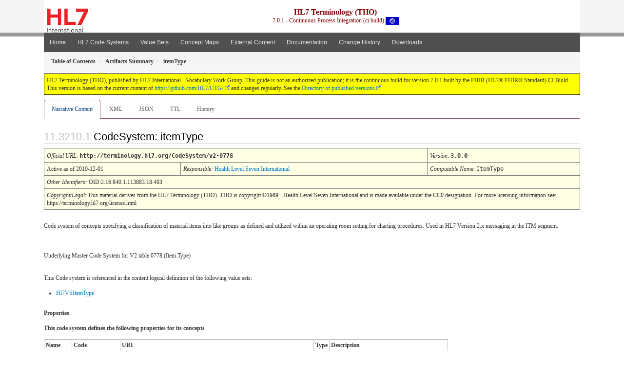

--- FILE ---
content_type: text/html; charset=utf-8
request_url: https://build.fhir.org/ig/HL7/UTG/CodeSystem-v2-0778.html
body_size: 4065
content:
<?xml version="1.0" encoding="UTF-8"?>
<!DOCTYPE HTML>
<html xml:lang="en" xmlns="http://www.w3.org/1999/xhtml" lang="en">
  <head>
    <meta content="text/html;charset=utf-8" http-equiv="Content-Type"/>
    <title>itemType - HL7 Terminology (THO) v7.0.1</title>

    <meta name="viewport" content="width=device-width, initial-scale=1.0"/>
    <meta name="author" content="http://hl7.org/fhir"/>

    <link href="fhir.css" rel="stylesheet"/>

    <!-- Bootstrap core CSS -->
    <link href="assets/css/bootstrap-fhir.css" rel="stylesheet"/>

    <!-- Project extras -->
    <link href="assets/css/project.css" rel="stylesheet"/>
    <link href="assets/css/pygments-manni.css" rel="stylesheet"/>
    <link href="assets/css/jquery-ui.css" rel="stylesheet"/>
  	<link href="assets/css/prism.css" rel="stylesheet" />
  	<link href="assets/css/cqf.css" rel="stylesheet" />
    <!-- Placeholder for child template CSS declarations -->
    <link href="assets/css/hl7.css" rel="stylesheet"/>
    <link href="assets/css/hl7.css" rel="stylesheet"/>
    <link href="assets/css/utg.css" rel="stylesheet"/>  
    <link href="assets/css/table.css" rel="stylesheet"/>

    <script type="text/javascript" src="fhir-table-scripts.js"> </script>

    <!-- HTML5 shim and Respond.js IE8 support of HTML5 elements and media queries -->
    <!--[if lt IE 9]>
    <script src="assets/js/html5shiv.js"></script>
    <script src="assets/js/respond.min.js"></script>
    <![endif]-->

    <!-- Favicons -->
    <link rel="apple-touch-icon-precomposed" sizes="144x144" href="assets/ico/icon-fhir-144.png"/>
    <link rel="apple-touch-icon-precomposed" sizes="114x114" href="assets/ico/icon-fhir-114.png"/>
    <link rel="apple-touch-icon-precomposed" sizes="72x72" href="assets/ico/icon-fhir-72.png"/>
    <link rel="apple-touch-icon-precomposed" href="assets/ico/icon-fhir-57.png"/>
    <link rel="shortcut icon" href="assets/ico/favicon.png"/>
  </head>
  <body onload="document.body.style.opacity='1'">

	  <script src="assets/js/prism.js"></script>
    <script type="text/javascript" src="assets/js/mermaid.js"></script>
    <script type="text/javascript" src="assets/js/mermaid-init.js"></script>
    <style type="text/css">h2{--heading-prefix:"11.3210"}
    h3,h4,h5,h6{--heading-prefix:"11.3210"}</style>
    <div id="segment-header" class="segment">  <!-- segment-header -->
      <div class="container">  <!-- container -->

        <!-- Placeholder for child template header declarations -->

        <div id="hl7-nav">
          <a id="hl7-logo" data-no-external="true" href="http://hl7.org">
            <img height="50" alt="Visit the HL7 website" src="assets/images/hl7-logo-header.png"/>
          </a>
        </div>

        <div id="ig-status">
          <p><span style="font-size:12pt;font-weight:bold">HL7 Terminology (THO)</span>
            <br/>
            <span style="display:inline-block;">7.0.1 - Continuous Process Integration (ci build)



  <img alt="International flag" src="assets/images/001.svg" height="16" title="International"/>


            </span>
          </p>
        </div>
      </div> <!-- /container -->
    </div>  <!-- /segment-header -->

    <div id="segment-navbar" class="segment">  <!-- segment-navbar -->
      <div id="stripe"> </div>
      <div class="container">  <!-- container -->
        <!-- HEADER CONTENT -->

        <nav class="navbar navbar-inverse">
          <!--status-bar-->
          <div class="container">
            <button data-target=".navbar-inverse-collapse" class="navbar-toggle" data-toggle="collapse" type="button">
              <span class="icon-bar"> </span>
              <span class="icon-bar"> </span>
              <span class="icon-bar"> </span>
            </button>
            <a class="navbar-brand hidden" href="http://hl7.org/fhir/R5/index.html">FHIR</a>
            <div class="nav-collapse collapse navbar-inverse-collapse">
              <ul xmlns="http://www.w3.org/1999/xhtml" class="nav navbar-nav">
  <li><a href="index.html">Home</a></li>
  <li><a href="codesystems.html">HL7 Code Systems</a></li>
  <li><a href="valuesets.html">Value Sets</a></li>
  <li><a href="conceptmaps.html">Concept Maps</a></li>
  <li><a href="external_code_systems.html">External Content</a></li>
  <li><a href="documentation.html">Documentation</a></li>
  <li><a href="Changes.html">Change History</a></li>
  <li><a href="downloads.html">Downloads</a></li>
</ul>

            </div>  <!-- /.nav-collapse -->
          </div>  <!-- /.container -->
        </nav>  <!-- /.navbar -->
      <!-- /HEADER CONTENT -->
      </div>  <!-- /container -->
    </div>  <!-- /segment-navbar -->
    <!--status-bar-->

    <div id="segment-breadcrumb" class="segment">  <!-- segment-breadcrumb -->
      <div class="container">  <!-- container -->
        <ul class="breadcrumb">
          <li><a href='toc.html'><b>Table of Contents</b></a></li><li><a href='artifacts.html'><b>Artifacts Summary</b></a></li><li><b>itemType</b></li>

        </ul>
      </div>  <!-- /container -->
    </div>  <!-- /segment-breadcrumb -->

    <a name="top"> </a>
    <div id="segment-content" class="segment">  <!-- segment-content -->
      <div class="container">  <!-- container -->
        <div class="row">
          <div class="inner-wrapper">

<div class="col-12">
  <!--ReleaseHeader--><p id="publish-box">HL7 Terminology (THO), published by HL7 International - Vocabulary Work Group. This guide is not an authorized publication; it is the continuous build for version 7.0.1  built by the FHIR (HL7&reg; FHIR&reg; Standard) CI Build. This version is based on the current content of <a href='https://github.com/HL7/UTG/'>https://github.com/HL7/UTG/</a> and changes regularly. See the <a href='http://terminology.hl7.org/history.html'>Directory of published versions</a></p><!--EndReleaseHeader-->
  








<ul class="nav nav-tabs">

  <li class="active">
    <a href="#">Narrative Content</a>
  </li>



  
    <li>
      <a href="CodeSystem-v2-0778.xml.html">XML</a>
    </li>
  


  
    <li>
      <a href="CodeSystem-v2-0778.json.html">JSON</a>
    </li>
  


  
    <li>
      <a href="CodeSystem-v2-0778.ttl.html">TTL</a>
    </li>
  


  
    <li>
      <a href="CodeSystem-v2-0778.change.history.html">History</a>
    </li>
  


</ul>

  <a name="root"> </a>
  <h2 id="root">CodeSystem: itemType

  </h2>

  <table class="colsi">

    <tr>
      <td colspan="4"><i>Official URL</i>: <span class="copy-text">http://terminology.hl7.org/CodeSystem/v2-0778<button title="Click to copy URL" class="btn-copy" data-clipboard-text="http://terminology.hl7.org/CodeSystem/v2-0778"/></span>
      </td>
      <td><i>Version</i>:
      <span class="copy-text">3.0.0<button title="Click to copy versioned URL" class="btn-copy" data-clipboard-text="http://terminology.hl7.org/CodeSystem/v2-0778|3.0.0"/></span>
      </td>
    </tr>

    <tr>







      <td colspan="3">
        
          Active
          
            as of 2019-12-01
          
        
      </td>


      <td>
        <i>Responsible:</i> 

        <a href="http://hl7.org">Health Level Seven International</a>

      </td>


      <td><i>Computable Name</i>: <span style="font-family: monospace;">ItemType</span></td>
    </tr>

    <tr>
      <td colspan="5">
        <i>Other Identifiers:</i> OID:2.16.840.1.113883.18.403
      </td>
    </tr>




    <tr>
      <td colspan="5"><p><em>Copyright/Legal</em>: This material derives from the HL7 Terminology (THO). THO is copyright ©1989+ Health Level Seven International and is made available under the CC0 designation. For more licensing information see: https://terminology.hl7.org/license.html</p>
</td>
    </tr>

  </table>

<p>
<p>Code system of concepts specifying a classification of material items into like groups as defined and utilized within an operating room setting for charting procedures.  Used in HL7 Version 2.x messaging in the ITM segment.</p>

</p>

<p>
<p>Underlying Master Code System for V2 table 0778 (Item Type)</p>

</p>

  <!-- insert intro if present -->
  



  <p>
  This Code system is referenced in the content logical definition of the following value sets:
  </p>

  
<ul>
 <li><a href="ValueSet-v2-0778.html">Hl7VSItemType</a></li>
</ul>


  <div xmlns="http://www.w3.org/1999/xhtml" data-fhir="generated"><p class="res-header-id"></p><a name="v2-0778"> </a><a name="hcv2-0778"> </a><p><b>Properties</b></p><p><b>This code system defines the following properties for its concepts</b></p>
<table class="grid" data-fhir="generated"><tr><td><b>Name</b></td><td><b>Code</b></td><td><b>URI</b></td><td><b>Type</b></td><td><b>Description</b></td></tr>
<tr><td>Status</td>
<td>status</td>
<td>http://hl7.org/fhir/concept-properties#status</td>
<td>code</td>
<td>A code that indicates the status of the concept</td></tr>
<tr><td>deprecated</td>
<td>v2-table-deprecated</td>
<td>http://terminology.hl7.org/CodeSystem/utg-concept-properties#v2-table-deprecated</td>
<td>code</td>
<td>Version of HL7 in which the code was deprecated</td></tr></table><p><b>Concepts</b></p><p>This case-sensitive code system <code>http://terminology.hl7.org/CodeSystem/v2-0778</code> defines the following codes in a Is-A hierarchy:</p>
<table class="codes" data-fhir="generated"><tr><td style="white-space:nowrap"><b>Code</b></td><td><b>Display</b></td><td><b>Definition</b></td><td><b>Status</b></td></tr>
<tr><td style="white-space:nowrap">EQP<a name="v2-0778-EQP"> </a></td>
<td>Equipment</td>
<td>Equipment</td>
<td>active</td></tr>
<tr><td style="white-space:nowrap">SUP<a name="v2-0778-SUP"> </a></td>
<td>Supply</td>
<td>Supply</td>
<td>active</td></tr>
<tr><td style="white-space:nowrap">IMP<a name="v2-0778-IMP"> </a></td>
<td>Implant</td>
<td>Implant</td>
<td>active</td></tr>
<tr><td style="white-space:nowrap">MED<a name="v2-0778-MED"> </a></td>
<td>Medication</td>
<td>Medication</td>
<td>active</td></tr>
<tr><td style="white-space:nowrap">TDC<a name="v2-0778-TDC"> </a></td>
<td>Tubes, Drains, and Catheters</td>
<td>Tubes, Drains, and Catheters</td>
<td>active</td></tr></table></div>

  

  <!-- insert notes if present -->
  



  <div data-fhir="generated"><hr/><p><b>History</b></p><table class="grid" data-fhir="generated"><tr><td><b>Date</b></td><td><b>Action</b></td><td><b><a href="CodeSystem-provenance-participant-type.html#provenance-participant-type-custodian">Custodian</a></b></td><td><b><a href="CodeSystem-provenance-participant-type.html#provenance-participant-type-author">Author</a></b></td><td><b>Comment</b></td></tr><tr><td><a href="Bundle-hxutg1-1-0-9.html">2023-11-14</a></td><td><a href="CodeSystem-v3-DataOperation.html#v3-DataOperation-UPDATE">revise</a></td><td>TSMG</td><td>Marc Duteau</td><td>Add standard copyright and contact to internal content; up-476</td></tr><tr><td><a href="Bundle-hxutg1-1-0-4.html">2020-05-06</a></td><td><a href="CodeSystem-v3-DataOperation.html#v3-DataOperation-UPDATE">revise</a></td><td>Vocabulary WG</td><td>Ted Klein</td><td>Migrated to the UTG maintenance environment and publishing tooling.</td></tr></table></div>

</div>
        </div>  <!-- /inner-wrapper -->
      </div>  <!-- /row -->
    </div>  <!-- /container -->
  </div>  <!-- /segment-content -->

  <script type="text/javascript" src="assets/js/jquery.js"> </script>     <!-- note keep space here, otherwise it will be transformed to empty tag -> fails -->
  <script type="text/javascript" src="assets/js/jquery-ui.min.js"> </script>

  <script type="text/javascript" src="assets/js/window-hash.js"> </script>
  <a name="bottom"> </a>
  <div id="segment-footer" igtool="footer" class="segment">  <!-- segment-footer -->
    <div class="container">  <!-- container -->

      <div class="inner-wrapper">
        <p>
          IG &#169; 2020+ <a style="color:var(--footer-hyperlink-text-color)" href="http://hl7.org/Special/committees/vocab">HL7 International - Vocabulary Work Group</a>.  Package hl7.terminology#7.0.1 based on <a style="color: var(--footer-hyperlink-text-color)" href="http://hl7.org/fhir/R5/">FHIR 5.0.0</a>. Generated <span title="Mon, Dec 15, 2025 20:08+0000">2025-12-15</span>
          <br/>
          <span style="color: var(--footer-highlight-text-color)">
                      Links: <a style="color: var(--footer-hyperlink-text-color)" href="toc.html">Table of Contents</a> |
                 <a style="color: var(--footer-hyperlink-text-color)" href="qa.html">QA Report</a>
                 
                
                 | <a style="color: #81BEF7" target="_blank" href="http://terminology.hl7.org/history.html">Version History <img alt="external" style="vertical-align: baseline" src="external.png"/></a></a> |
                 <a style="color: #81BEF7" target="_blank" href="license.html"> <img alt="external" style="vertical-align: baseline" src="cc0.png"/></a> |
                 <!--<a style="color: #81BEF7" href="todo.html">Search</a> | --> 
                 <a style="color: #81BEF7" target="_blank" href="https://jira.hl7.org/projects/UP">Propose a change <img alt="external" style="vertical-align: baseline" src="external.png"/></a>

          </span>
        </p>
      </div>  <!-- /inner-wrapper -->
    </div>  <!-- /container -->
  </div>  <!-- /segment-footer -->
  
  <div id="segment-post-footer" class="segment hidden">  <!-- segment-post-footer -->
    <div class="container">  <!-- container -->
    </div>  <!-- /container -->
  </div>  <!-- /segment-post-footer -->

  <!-- JS and analytics only. -->
  <!-- Bootstrap core JavaScript
  ================================================== -->
  <!-- Placed at the end of the document so the pages load faster -->
  <script type="text/javascript" src="assets/js/bootstrap.min.js"> </script>
  <script type="text/javascript" src="assets/js/respond.min.js"> </script>
  <script type="text/javascript" src="assets/js/anchor.min.js"> </script>
  <script type="text/javascript" src="assets/js/clipboard.min.js"> </script>
  <script type="text/javascript" src="assets/js/clipboard-btn.js"> </script>
  <script type="text/javascript" src="assets/js/anchor-hover.js"> </script>
  <!-- Analytics Below
  ================================================== -->
  </body>
</html>

